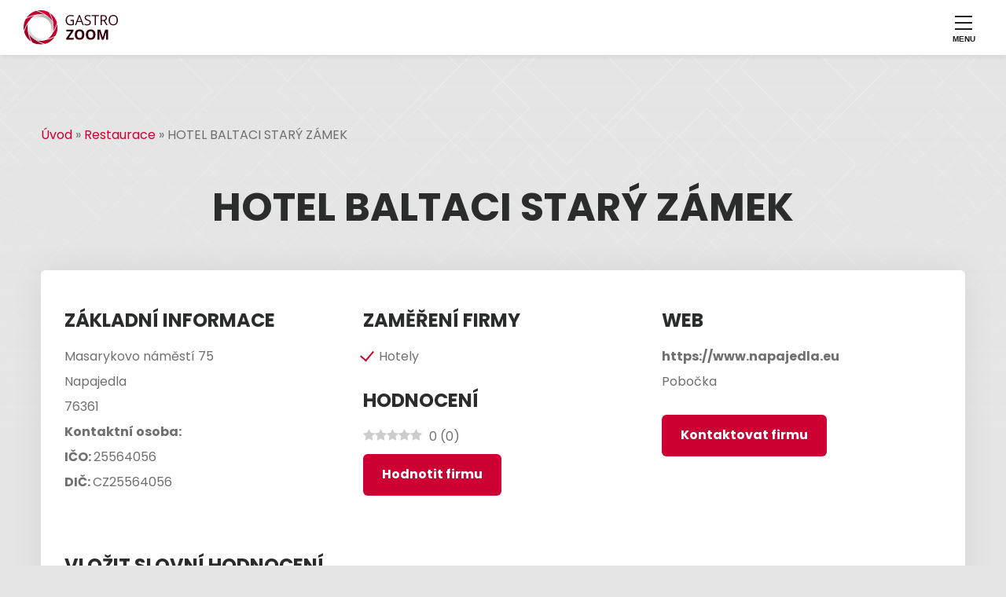

--- FILE ---
content_type: text/html; charset=UTF-8
request_url: https://www.gastrozoom.cz/restaurace/hotel-baltaci-stary-zamek-17053/
body_size: 14713
content:
<!DOCTYPE html>
<html lang="cs">
<head>
<meta charset="UTF-8">
<meta name="author" content="Ekobit spol. s r.o." />
<meta name="viewport" content="width=device-width, initial-scale=1.0">
<meta name='robots' content='index, follow, max-image-preview:large, max-snippet:-1, max-video-preview:-1' />
<link rel="preload" href="https://www.gastrozoom.cz/wp-content/plugins/rate-my-post/public/css/fonts/ratemypost.ttf" type="font/ttf" as="font" crossorigin="anonymous">
<!-- This site is optimized with the Yoast SEO plugin v26.6 - https://yoast.com/wordpress/plugins/seo/ -->
<title>HOTEL BALTACI STARÝ ZÁMEK - Zlínský kraj - GastroZoom</title>
<meta name="description" content="Gastro podnik HOTEL BALTACI STARÝ ZÁMEK z kategorie &quot;Hotely&quot; najdete na adrese - Masarykovo náměstí 75, Napajedla" />
<meta property="og:locale" content="cs_CZ" />
<meta property="og:type" content="article" />
<meta property="og:title" content="HOTEL BALTACI STARÝ ZÁMEK - Zlínský kraj - GastroZoom" />
<meta property="og:description" content="Gastro podnik HOTEL BALTACI STARÝ ZÁMEK z kategorie &quot;Hotely&quot; najdete na adrese - Masarykovo náměstí 75, Napajedla" />
<meta property="og:url" content="https://www.gastrozoom.cz/restaurace/hotel-baltaci-stary-zamek-17053/" />
<meta property="og:site_name" content="GastroZoom" />
<meta property="article:modified_time" content="2022-02-25T05:44:29+00:00" />
<meta name="twitter:card" content="summary_large_image" />
<script type="application/ld+json" class="yoast-schema-graph">{"@context":"https://schema.org","@graph":[{"@type":"WebPage","@id":"https://www.gastrozoom.cz/restaurace/hotel-baltaci-stary-zamek-17053/","url":"https://www.gastrozoom.cz/restaurace/hotel-baltaci-stary-zamek-17053/","name":"HOTEL BALTACI STARÝ ZÁMEK - Zlínský kraj - GastroZoom","isPartOf":{"@id":"https://www.gastrozoom.cz/#website"},"datePublished":"2022-02-25T05:38:53+00:00","dateModified":"2022-02-25T05:44:29+00:00","description":"Gastro podnik HOTEL BALTACI STARÝ ZÁMEK z kategorie \"Hotely\" najdete na adrese - Masarykovo náměstí 75, Napajedla","breadcrumb":{"@id":"https://www.gastrozoom.cz/restaurace/hotel-baltaci-stary-zamek-17053/#breadcrumb"},"inLanguage":"cs","potentialAction":[{"@type":"ReadAction","target":["https://www.gastrozoom.cz/restaurace/hotel-baltaci-stary-zamek-17053/"]}]},{"@type":"BreadcrumbList","@id":"https://www.gastrozoom.cz/restaurace/hotel-baltaci-stary-zamek-17053/#breadcrumb","itemListElement":[{"@type":"ListItem","position":1,"name":"Úvod","item":"https://www.gastrozoom.cz/"},{"@type":"ListItem","position":2,"name":"Restaurace","item":"https://www.gastrozoom.cz/restaurace/"},{"@type":"ListItem","position":3,"name":"HOTEL BALTACI STARÝ ZÁMEK"}]},{"@type":"WebSite","@id":"https://www.gastrozoom.cz/#website","url":"https://www.gastrozoom.cz/","name":"GastroZoom","description":"Gastrozoom","potentialAction":[{"@type":"SearchAction","target":{"@type":"EntryPoint","urlTemplate":"https://www.gastrozoom.cz/?s={search_term_string}"},"query-input":{"@type":"PropertyValueSpecification","valueRequired":true,"valueName":"search_term_string"}}],"inLanguage":"cs"}]}</script>
<!-- / Yoast SEO plugin. -->
<link rel='dns-prefetch' href='//translate.google.com' />
<link rel='dns-prefetch' href='//www.googletagmanager.com' />
<link rel='dns-prefetch' href='//hcaptcha.com' />
<style id='wp-img-auto-sizes-contain-inline-css'>
img:is([sizes=auto i],[sizes^="auto," i]){contain-intrinsic-size:3000px 1500px}
/*# sourceURL=wp-img-auto-sizes-contain-inline-css */
</style>
<style id='wp-block-library-inline-css'>
:root{--wp-block-synced-color:#7a00df;--wp-block-synced-color--rgb:122,0,223;--wp-bound-block-color:var(--wp-block-synced-color);--wp-editor-canvas-background:#ddd;--wp-admin-theme-color:#007cba;--wp-admin-theme-color--rgb:0,124,186;--wp-admin-theme-color-darker-10:#006ba1;--wp-admin-theme-color-darker-10--rgb:0,107,160.5;--wp-admin-theme-color-darker-20:#005a87;--wp-admin-theme-color-darker-20--rgb:0,90,135;--wp-admin-border-width-focus:2px}@media (min-resolution:192dpi){:root{--wp-admin-border-width-focus:1.5px}}.wp-element-button{cursor:pointer}:root .has-very-light-gray-background-color{background-color:#eee}:root .has-very-dark-gray-background-color{background-color:#313131}:root .has-very-light-gray-color{color:#eee}:root .has-very-dark-gray-color{color:#313131}:root .has-vivid-green-cyan-to-vivid-cyan-blue-gradient-background{background:linear-gradient(135deg,#00d084,#0693e3)}:root .has-purple-crush-gradient-background{background:linear-gradient(135deg,#34e2e4,#4721fb 50%,#ab1dfe)}:root .has-hazy-dawn-gradient-background{background:linear-gradient(135deg,#faaca8,#dad0ec)}:root .has-subdued-olive-gradient-background{background:linear-gradient(135deg,#fafae1,#67a671)}:root .has-atomic-cream-gradient-background{background:linear-gradient(135deg,#fdd79a,#004a59)}:root .has-nightshade-gradient-background{background:linear-gradient(135deg,#330968,#31cdcf)}:root .has-midnight-gradient-background{background:linear-gradient(135deg,#020381,#2874fc)}:root{--wp--preset--font-size--normal:16px;--wp--preset--font-size--huge:42px}.has-regular-font-size{font-size:1em}.has-larger-font-size{font-size:2.625em}.has-normal-font-size{font-size:var(--wp--preset--font-size--normal)}.has-huge-font-size{font-size:var(--wp--preset--font-size--huge)}.has-text-align-center{text-align:center}.has-text-align-left{text-align:left}.has-text-align-right{text-align:right}.has-fit-text{white-space:nowrap!important}#end-resizable-editor-section{display:none}.aligncenter{clear:both}.items-justified-left{justify-content:flex-start}.items-justified-center{justify-content:center}.items-justified-right{justify-content:flex-end}.items-justified-space-between{justify-content:space-between}.screen-reader-text{border:0;clip-path:inset(50%);height:1px;margin:-1px;overflow:hidden;padding:0;position:absolute;width:1px;word-wrap:normal!important}.screen-reader-text:focus{background-color:#ddd;clip-path:none;color:#444;display:block;font-size:1em;height:auto;left:5px;line-height:normal;padding:15px 23px 14px;text-decoration:none;top:5px;width:auto;z-index:100000}html :where(.has-border-color){border-style:solid}html :where([style*=border-top-color]){border-top-style:solid}html :where([style*=border-right-color]){border-right-style:solid}html :where([style*=border-bottom-color]){border-bottom-style:solid}html :where([style*=border-left-color]){border-left-style:solid}html :where([style*=border-width]){border-style:solid}html :where([style*=border-top-width]){border-top-style:solid}html :where([style*=border-right-width]){border-right-style:solid}html :where([style*=border-bottom-width]){border-bottom-style:solid}html :where([style*=border-left-width]){border-left-style:solid}html :where(img[class*=wp-image-]){height:auto;max-width:100%}:where(figure){margin:0 0 1em}html :where(.is-position-sticky){--wp-admin--admin-bar--position-offset:var(--wp-admin--admin-bar--height,0px)}@media screen and (max-width:600px){html :where(.is-position-sticky){--wp-admin--admin-bar--position-offset:0px}}
/*# sourceURL=wp-block-library-inline-css */
</style><style id='global-styles-inline-css'>
:root{--wp--preset--aspect-ratio--square: 1;--wp--preset--aspect-ratio--4-3: 4/3;--wp--preset--aspect-ratio--3-4: 3/4;--wp--preset--aspect-ratio--3-2: 3/2;--wp--preset--aspect-ratio--2-3: 2/3;--wp--preset--aspect-ratio--16-9: 16/9;--wp--preset--aspect-ratio--9-16: 9/16;--wp--preset--color--black: #111111;--wp--preset--color--cyan-bluish-gray: #abb8c3;--wp--preset--color--white: #ffffff;--wp--preset--color--pale-pink: #f78da7;--wp--preset--color--vivid-red: #cf2e2e;--wp--preset--color--luminous-vivid-orange: #ff6900;--wp--preset--color--luminous-vivid-amber: #fcb900;--wp--preset--color--light-green-cyan: #7bdcb5;--wp--preset--color--vivid-green-cyan: #00d084;--wp--preset--color--pale-cyan-blue: #8ed1fc;--wp--preset--color--vivid-cyan-blue: #0693e3;--wp--preset--color--vivid-purple: #9b51e0;--wp--preset--color--dark-blue: #1D3567;--wp--preset--color--green: #79b928;--wp--preset--color--orange: #E36137;--wp--preset--gradient--vivid-cyan-blue-to-vivid-purple: linear-gradient(135deg,rgb(6,147,227) 0%,rgb(155,81,224) 100%);--wp--preset--gradient--light-green-cyan-to-vivid-green-cyan: linear-gradient(135deg,rgb(122,220,180) 0%,rgb(0,208,130) 100%);--wp--preset--gradient--luminous-vivid-amber-to-luminous-vivid-orange: linear-gradient(135deg,rgb(252,185,0) 0%,rgb(255,105,0) 100%);--wp--preset--gradient--luminous-vivid-orange-to-vivid-red: linear-gradient(135deg,rgb(255,105,0) 0%,rgb(207,46,46) 100%);--wp--preset--gradient--very-light-gray-to-cyan-bluish-gray: linear-gradient(135deg,rgb(238,238,238) 0%,rgb(169,184,195) 100%);--wp--preset--gradient--cool-to-warm-spectrum: linear-gradient(135deg,rgb(74,234,220) 0%,rgb(151,120,209) 20%,rgb(207,42,186) 40%,rgb(238,44,130) 60%,rgb(251,105,98) 80%,rgb(254,248,76) 100%);--wp--preset--gradient--blush-light-purple: linear-gradient(135deg,rgb(255,206,236) 0%,rgb(152,150,240) 100%);--wp--preset--gradient--blush-bordeaux: linear-gradient(135deg,rgb(254,205,165) 0%,rgb(254,45,45) 50%,rgb(107,0,62) 100%);--wp--preset--gradient--luminous-dusk: linear-gradient(135deg,rgb(255,203,112) 0%,rgb(199,81,192) 50%,rgb(65,88,208) 100%);--wp--preset--gradient--pale-ocean: linear-gradient(135deg,rgb(255,245,203) 0%,rgb(182,227,212) 50%,rgb(51,167,181) 100%);--wp--preset--gradient--electric-grass: linear-gradient(135deg,rgb(202,248,128) 0%,rgb(113,206,126) 100%);--wp--preset--gradient--midnight: linear-gradient(135deg,rgb(2,3,129) 0%,rgb(40,116,252) 100%);--wp--preset--font-size--small: 13px;--wp--preset--font-size--medium: 20px;--wp--preset--font-size--large: 36px;--wp--preset--font-size--x-large: 42px;--wp--preset--spacing--20: 0.44rem;--wp--preset--spacing--30: 0.67rem;--wp--preset--spacing--40: 1rem;--wp--preset--spacing--50: 1.5rem;--wp--preset--spacing--60: 2.25rem;--wp--preset--spacing--70: 3.38rem;--wp--preset--spacing--80: 5.06rem;--wp--preset--shadow--natural: 6px 6px 9px rgba(0, 0, 0, 0.2);--wp--preset--shadow--deep: 12px 12px 50px rgba(0, 0, 0, 0.4);--wp--preset--shadow--sharp: 6px 6px 0px rgba(0, 0, 0, 0.2);--wp--preset--shadow--outlined: 6px 6px 0px -3px rgb(255, 255, 255), 6px 6px rgb(0, 0, 0);--wp--preset--shadow--crisp: 6px 6px 0px rgb(0, 0, 0);}:where(body) { margin: 0; }.wp-site-blocks > .alignleft { float: left; margin-right: 2em; }.wp-site-blocks > .alignright { float: right; margin-left: 2em; }.wp-site-blocks > .aligncenter { justify-content: center; margin-left: auto; margin-right: auto; }:where(.is-layout-flex){gap: 0.5em;}:where(.is-layout-grid){gap: 0.5em;}.is-layout-flow > .alignleft{float: left;margin-inline-start: 0;margin-inline-end: 2em;}.is-layout-flow > .alignright{float: right;margin-inline-start: 2em;margin-inline-end: 0;}.is-layout-flow > .aligncenter{margin-left: auto !important;margin-right: auto !important;}.is-layout-constrained > .alignleft{float: left;margin-inline-start: 0;margin-inline-end: 2em;}.is-layout-constrained > .alignright{float: right;margin-inline-start: 2em;margin-inline-end: 0;}.is-layout-constrained > .aligncenter{margin-left: auto !important;margin-right: auto !important;}.is-layout-constrained > :where(:not(.alignleft):not(.alignright):not(.alignfull)){margin-left: auto !important;margin-right: auto !important;}body .is-layout-flex{display: flex;}.is-layout-flex{flex-wrap: wrap;align-items: center;}.is-layout-flex > :is(*, div){margin: 0;}body .is-layout-grid{display: grid;}.is-layout-grid > :is(*, div){margin: 0;}body{padding-top: 0px;padding-right: 0px;padding-bottom: 0px;padding-left: 0px;}a:where(:not(.wp-element-button)){text-decoration: underline;}:root :where(.wp-element-button, .wp-block-button__link){background-color: #32373c;border-width: 0;color: #fff;font-family: inherit;font-size: inherit;font-style: inherit;font-weight: inherit;letter-spacing: inherit;line-height: inherit;padding-top: calc(0.667em + 2px);padding-right: calc(1.333em + 2px);padding-bottom: calc(0.667em + 2px);padding-left: calc(1.333em + 2px);text-decoration: none;text-transform: inherit;}.has-black-color{color: var(--wp--preset--color--black) !important;}.has-cyan-bluish-gray-color{color: var(--wp--preset--color--cyan-bluish-gray) !important;}.has-white-color{color: var(--wp--preset--color--white) !important;}.has-pale-pink-color{color: var(--wp--preset--color--pale-pink) !important;}.has-vivid-red-color{color: var(--wp--preset--color--vivid-red) !important;}.has-luminous-vivid-orange-color{color: var(--wp--preset--color--luminous-vivid-orange) !important;}.has-luminous-vivid-amber-color{color: var(--wp--preset--color--luminous-vivid-amber) !important;}.has-light-green-cyan-color{color: var(--wp--preset--color--light-green-cyan) !important;}.has-vivid-green-cyan-color{color: var(--wp--preset--color--vivid-green-cyan) !important;}.has-pale-cyan-blue-color{color: var(--wp--preset--color--pale-cyan-blue) !important;}.has-vivid-cyan-blue-color{color: var(--wp--preset--color--vivid-cyan-blue) !important;}.has-vivid-purple-color{color: var(--wp--preset--color--vivid-purple) !important;}.has-dark-blue-color{color: var(--wp--preset--color--dark-blue) !important;}.has-green-color{color: var(--wp--preset--color--green) !important;}.has-orange-color{color: var(--wp--preset--color--orange) !important;}.has-black-background-color{background-color: var(--wp--preset--color--black) !important;}.has-cyan-bluish-gray-background-color{background-color: var(--wp--preset--color--cyan-bluish-gray) !important;}.has-white-background-color{background-color: var(--wp--preset--color--white) !important;}.has-pale-pink-background-color{background-color: var(--wp--preset--color--pale-pink) !important;}.has-vivid-red-background-color{background-color: var(--wp--preset--color--vivid-red) !important;}.has-luminous-vivid-orange-background-color{background-color: var(--wp--preset--color--luminous-vivid-orange) !important;}.has-luminous-vivid-amber-background-color{background-color: var(--wp--preset--color--luminous-vivid-amber) !important;}.has-light-green-cyan-background-color{background-color: var(--wp--preset--color--light-green-cyan) !important;}.has-vivid-green-cyan-background-color{background-color: var(--wp--preset--color--vivid-green-cyan) !important;}.has-pale-cyan-blue-background-color{background-color: var(--wp--preset--color--pale-cyan-blue) !important;}.has-vivid-cyan-blue-background-color{background-color: var(--wp--preset--color--vivid-cyan-blue) !important;}.has-vivid-purple-background-color{background-color: var(--wp--preset--color--vivid-purple) !important;}.has-dark-blue-background-color{background-color: var(--wp--preset--color--dark-blue) !important;}.has-green-background-color{background-color: var(--wp--preset--color--green) !important;}.has-orange-background-color{background-color: var(--wp--preset--color--orange) !important;}.has-black-border-color{border-color: var(--wp--preset--color--black) !important;}.has-cyan-bluish-gray-border-color{border-color: var(--wp--preset--color--cyan-bluish-gray) !important;}.has-white-border-color{border-color: var(--wp--preset--color--white) !important;}.has-pale-pink-border-color{border-color: var(--wp--preset--color--pale-pink) !important;}.has-vivid-red-border-color{border-color: var(--wp--preset--color--vivid-red) !important;}.has-luminous-vivid-orange-border-color{border-color: var(--wp--preset--color--luminous-vivid-orange) !important;}.has-luminous-vivid-amber-border-color{border-color: var(--wp--preset--color--luminous-vivid-amber) !important;}.has-light-green-cyan-border-color{border-color: var(--wp--preset--color--light-green-cyan) !important;}.has-vivid-green-cyan-border-color{border-color: var(--wp--preset--color--vivid-green-cyan) !important;}.has-pale-cyan-blue-border-color{border-color: var(--wp--preset--color--pale-cyan-blue) !important;}.has-vivid-cyan-blue-border-color{border-color: var(--wp--preset--color--vivid-cyan-blue) !important;}.has-vivid-purple-border-color{border-color: var(--wp--preset--color--vivid-purple) !important;}.has-dark-blue-border-color{border-color: var(--wp--preset--color--dark-blue) !important;}.has-green-border-color{border-color: var(--wp--preset--color--green) !important;}.has-orange-border-color{border-color: var(--wp--preset--color--orange) !important;}.has-vivid-cyan-blue-to-vivid-purple-gradient-background{background: var(--wp--preset--gradient--vivid-cyan-blue-to-vivid-purple) !important;}.has-light-green-cyan-to-vivid-green-cyan-gradient-background{background: var(--wp--preset--gradient--light-green-cyan-to-vivid-green-cyan) !important;}.has-luminous-vivid-amber-to-luminous-vivid-orange-gradient-background{background: var(--wp--preset--gradient--luminous-vivid-amber-to-luminous-vivid-orange) !important;}.has-luminous-vivid-orange-to-vivid-red-gradient-background{background: var(--wp--preset--gradient--luminous-vivid-orange-to-vivid-red) !important;}.has-very-light-gray-to-cyan-bluish-gray-gradient-background{background: var(--wp--preset--gradient--very-light-gray-to-cyan-bluish-gray) !important;}.has-cool-to-warm-spectrum-gradient-background{background: var(--wp--preset--gradient--cool-to-warm-spectrum) !important;}.has-blush-light-purple-gradient-background{background: var(--wp--preset--gradient--blush-light-purple) !important;}.has-blush-bordeaux-gradient-background{background: var(--wp--preset--gradient--blush-bordeaux) !important;}.has-luminous-dusk-gradient-background{background: var(--wp--preset--gradient--luminous-dusk) !important;}.has-pale-ocean-gradient-background{background: var(--wp--preset--gradient--pale-ocean) !important;}.has-electric-grass-gradient-background{background: var(--wp--preset--gradient--electric-grass) !important;}.has-midnight-gradient-background{background: var(--wp--preset--gradient--midnight) !important;}.has-small-font-size{font-size: var(--wp--preset--font-size--small) !important;}.has-medium-font-size{font-size: var(--wp--preset--font-size--medium) !important;}.has-large-font-size{font-size: var(--wp--preset--font-size--large) !important;}.has-x-large-font-size{font-size: var(--wp--preset--font-size--x-large) !important;}
/*# sourceURL=global-styles-inline-css */
</style>
<!-- <link rel='stylesheet' href='https://www.gastrozoom.cz/wp-content/plugins/rate-my-post/public/css/rate-my-post.min.css?ver=4.4.4' media='all' /> -->
<!-- <link rel='stylesheet' href='https://www.gastrozoom.cz/wp-content/plugins/google-language-translator/css/style.css?ver=6.0.20' media='' /> -->
<!-- <link rel='stylesheet' href='https://www.gastrozoom.cz/wp-content/themes/ekobit/assets/css/libs/bootstrap-grid.min.css?ver=6.9' media='all' /> -->
<!-- <link rel='stylesheet' href='https://www.gastrozoom.cz/wp-content/themes/ekobit/assets/css/libs/normalize.min.css?ver=6.9' media='all' /> -->
<!-- <link rel='stylesheet' href='https://www.gastrozoom.cz/wp-content/themes/ekobit/assets/css/style.css?ver=6.9' media='all' /> -->
<!-- <link rel='stylesheet' href='https://www.gastrozoom.cz/wp-content/themes/ekobit/assets/css/libs/slick.css?ver=6.9' media='all' /> -->
<!-- <link rel='stylesheet' href='https://www.gastrozoom.cz/wp-content/themes/ekobit/assets/css/libs/lc_lightbox.min.css?ver=6.9' media='all' /> -->
<link rel="stylesheet" type="text/css" href="//www.gastrozoom.cz/wp-content/cache/wpfc-minified/1o2we7o1/hdcqj.css" media="all"/>
<script src='//www.gastrozoom.cz/wp-content/cache/wpfc-minified/1168xejs/hdcet.js' type="text/javascript"></script>
<!-- <script async src="https://www.gastrozoom.cz/wp-content/plugins/burst-statistics/assets/js/timeme/timeme.min.js?ver=1764926977"></script> -->
<!-- <script src="https://www.gastrozoom.cz/wp-includes/js/jquery/jquery.min.js?ver=3.7.1"></script> -->
<!-- <script src="https://www.gastrozoom.cz/wp-includes/js/jquery/jquery-migrate.min.js?ver=3.4.1"></script> -->
<!-- Google tag (gtag.js) snippet added by Site Kit -->
<!-- Google Analytics snippet added by Site Kit -->
<script src="https://www.googletagmanager.com/gtag/js?id=GT-5NR7HFJ" async></script>
<script>
window.dataLayer = window.dataLayer || [];function gtag(){dataLayer.push(arguments);}
gtag("set","linker",{"domains":["www.gastrozoom.cz"]});
gtag("js", new Date());
gtag("set", "developer_id.dZTNiMT", true);
gtag("config", "GT-5NR7HFJ");
//# sourceURL=google_gtagjs-js-after
</script>
<link rel="https://api.w.org/" href="https://www.gastrozoom.cz/wp-json/" /><link rel="alternate" title="JSON" type="application/json" href="https://www.gastrozoom.cz/wp-json/wp/v2/katalog-restaurace/17255" /><link rel='shortlink' href='https://www.gastrozoom.cz/?p=17255' />
<style>p.hello{font-size:12px;color:darkgray;}#google_language_translator,#flags{text-align:left;}#google_language_translator{clear:both;}#flags{width:165px;}#flags a{display:inline-block;margin-right:2px;}#google_language_translator{width:auto!important;}div.skiptranslate.goog-te-gadget{display:inline!important;}.goog-tooltip{display: none!important;}.goog-tooltip:hover{display: none!important;}.goog-text-highlight{background-color:transparent!important;border:none!important;box-shadow:none!important;}#google_language_translator select.goog-te-combo{color:#32373c;}#google_language_translator{color:transparent;}body{top:0px!important;}#goog-gt-{display:none!important;}font font{background-color:transparent!important;box-shadow:none!important;position:initial!important;}#glt-translate-trigger{left:20px;right:auto;}#glt-translate-trigger > span{color:#ffffff;}#glt-translate-trigger{background:#f89406;}.goog-te-gadget .goog-te-combo{width:100%;}</style><meta name="generator" content="Site Kit by Google 1.168.0" /><style>
.h-captcha{position:relative;display:block;margin-bottom:2rem;padding:0;clear:both}.h-captcha[data-size="normal"]{width:302px;height:76px}.h-captcha[data-size="compact"]{width:158px;height:138px}.h-captcha[data-size="invisible"]{display:none}.h-captcha iframe{z-index:1}.h-captcha::before{content:"";display:block;position:absolute;top:0;left:0;background:url(https://www.gastrozoom.cz/wp-content/plugins/hcaptcha-for-forms-and-more/assets/images/hcaptcha-div-logo.svg) no-repeat;border:1px solid #fff0;border-radius:4px;box-sizing:border-box}.h-captcha::after{content:"The hCaptcha loading is delayed until user interaction.";font-family:-apple-system,system-ui,BlinkMacSystemFont,"Segoe UI",Roboto,Oxygen,Ubuntu,"Helvetica Neue",Arial,sans-serif;font-size:10px;font-weight:500;position:absolute;top:0;bottom:0;left:0;right:0;box-sizing:border-box;color:#bf1722;opacity:0}.h-captcha:not(:has(iframe))::after{animation:hcap-msg-fade-in .3s ease forwards;animation-delay:2s}.h-captcha:has(iframe)::after{animation:none;opacity:0}@keyframes hcap-msg-fade-in{to{opacity:1}}.h-captcha[data-size="normal"]::before{width:302px;height:76px;background-position:93.8% 28%}.h-captcha[data-size="normal"]::after{width:302px;height:76px;display:flex;flex-wrap:wrap;align-content:center;line-height:normal;padding:0 75px 0 10px}.h-captcha[data-size="compact"]::before{width:158px;height:138px;background-position:49.9% 78.8%}.h-captcha[data-size="compact"]::after{width:158px;height:138px;text-align:center;line-height:normal;padding:24px 10px 10px 10px}.h-captcha[data-theme="light"]::before,body.is-light-theme .h-captcha[data-theme="auto"]::before,.h-captcha[data-theme="auto"]::before{background-color:#fafafa;border:1px solid #e0e0e0}.h-captcha[data-theme="dark"]::before,body.is-dark-theme .h-captcha[data-theme="auto"]::before,html.wp-dark-mode-active .h-captcha[data-theme="auto"]::before,html.drdt-dark-mode .h-captcha[data-theme="auto"]::before{background-image:url(https://www.gastrozoom.cz/wp-content/plugins/hcaptcha-for-forms-and-more/assets/images/hcaptcha-div-logo-white.svg);background-repeat:no-repeat;background-color:#333;border:1px solid #f5f5f5}@media (prefers-color-scheme:dark){.h-captcha[data-theme="auto"]::before{background-image:url(https://www.gastrozoom.cz/wp-content/plugins/hcaptcha-for-forms-and-more/assets/images/hcaptcha-div-logo-white.svg);background-repeat:no-repeat;background-color:#333;border:1px solid #f5f5f5}}.h-captcha[data-theme="custom"]::before{background-color:initial}.h-captcha[data-size="invisible"]::before,.h-captcha[data-size="invisible"]::after{display:none}.h-captcha iframe{position:relative}div[style*="z-index: 2147483647"] div[style*="border-width: 11px"][style*="position: absolute"][style*="pointer-events: none"]{border-style:none}
</style>
<style>
span[data-name="hcap-cf7"] .h-captcha{margin-bottom:0}span[data-name="hcap-cf7"]~input[type="submit"],span[data-name="hcap-cf7"]~button[type="submit"]{margin-top:2rem}
</style>
<link rel="preconnect" href="https://fonts.googleapis.com">
<link rel="preconnect" href="https://fonts.gstatic.com" crossorigin>
<link href="https://fonts.googleapis.com/css2?family=Poppins:wght@100;400;700&family=Zen+Kaku+Gothic+New:wght@300&display=swap" rel="stylesheet">
<!-- favicon -->
<link rel="apple-touch-icon" sizes="180x180" href="https://www.gastrozoom.cz/wp-content/themes/ekobit/assets/img/favicons/apple-touch-icon.png">
<link rel="icon" type="image/png" sizes="32x32" href="https://www.gastrozoom.cz/wp-content/themes/ekobit/assets/img/favicons/favicon-32x32.png">
<link rel="icon" type="image/png" sizes="16x16" href="https://www.gastrozoom.cz/wp-content/themes/ekobit/assets/img/favicons/favicon-16x16.png">
<link rel="manifest" href="https://www.gastrozoom.cz/wp-content/themes/ekobit/assets/img/favicons/site.webmanifest">
<link rel="mask-icon" href="https://www.gastrozoom.cz/wp-content/themes/ekobit/assets/img/favicons/safari-pinned-tab.svg" color="">
<link rel="canonical" href="https://www.gastrozoom.cz/restaurace/hotel-baltaci-stary-zamek-17053/" />
</head>
<body class=""  data-burst_id="17255" data-burst_type="katalog-restaurace">
<header>
<nav class="nav--header">
<div class="nav--header__left">
<a href="/">
<img src="https://www.gastrozoom.cz/wp-content/themes/ekobit/assets/img/logo.svg" width="120" alt="logo">
</a>
</div>
<div class="nav--header__right">
<div class="nav--header__main">
<ul class="navigation-main"><li class="nav-item"><a href="https://www.gastrozoom.cz/">Úvod</a></li>
<li class="nav-item"><a href="https://www.gastrozoom.cz/gastro-firmy/">Gastro firmy</a></li>
<li class="nav-item"><a href="https://www.gastrozoom.cz/gastro-provozy/">Gastro provozy</a></li>
<li class="nav-item"><a href="https://www.gastrozoom.cz/prace-v-gastru/">Práce v gastru</a></li>
<li class="nav-item"><a href="https://www.gastrozoom.cz/magazin/">Magazín</a></li>
<li class="nav-item"><a href="https://www.gastrozoom.cz/gastro-bazar/">Gastro bazar</a></li>
<li class="nav-item"><a href="https://www.gastrozoom.cz/kontakt/">Kontakt</a></li>
</ul>            </div>
<div class="nav--header__right__inside">
<div class="nav--header__social_sites">
<nav class="nav-contact">
<div class="header_tel">
<img src="https://www.gastrozoom.cz/wp-content/themes/ekobit/assets/img/icon-tel.svg" width="18" height="20" alt="Telefon">
<a href="tel:+420777222229">+420 777 222 229</a>
</div>
<div class="header_email">
<img src="https://www.gastrozoom.cz/wp-content/themes/ekobit/assets/img/icon-email.svg" width="18" height="14" alt="Email">
<a href="mailto:info@gastrozoom.cz"> info@gastrozoom.cz</a>
</div>
</nav>
</div>
<a class="btn btn--sm btn--red btn--register" href="/registrace-firmy">Registrovat</a>
</div>
</div>
<a href="#" class="nav-burger js-menu-toggle">
<span class="nav-burger__line"></span>
<span class="nav-burger__line"></span>
<span class="nav-burger__line"></span>
<span class="u-hide">Navigace</span>
</a>
</nav>
</header>
<main class="page page-single-firma breadcrumb_nav" >
<section class="container-fluid" id="page-single_firma__header">
<article class="container">
<div class="row">
<div class="Breadcrumbs "><span><span><a href="https://www.gastrozoom.cz/">Úvod</a></span> » <span><a href="https://www.gastrozoom.cz/restaurace/">Restaurace</a></span> » <span class="breadcrumb_last" aria-current="page">HOTEL BALTACI STARÝ ZÁMEK</span></span></div>                </div>
<div class="row">
<div class="col-12 text-center">
<h1 class="text-center">HOTEL BALTACI STARÝ ZÁMEK</h1>
</div>
<div class="col-12">
<div class="box-firma">
<div class="row">
<div class="col-md-4">
<h2>Základní informace</h2>
<ul>
<li class="fw-700"> </li>
<li>Masarykovo náměstí 75 </li>
<li>Napajedla </li>
<li>76361 </li>
<li><span class="fw-700">Kontaktní osoba: </span> </li>
<li><span class="fw-700">IČO: </span>25564056 </li>
<li><span class="fw-700">DIČ: </span>CZ25564056 </li>
</div>
<div class="col-md-4">
<h2>Zaměření firmy</h2>
<ul class="list-check list-check-red">
<li>Hotely</li>
</ul>
<h2>Hodnocení</h2>
<!-- FeedbackWP Plugin - Results Widget --><div  class="rmp-results-widget js-rmp-results-widget js-rmp-results-widget--17255 rmp-results-widget--not-rated"  data-post-id="17255">  <div class="rmp-results-widget__visual-rating">    <i class="js-rmp-results-icon rmp-icon rmp-icon--ratings rmp-icon--star "></i><i class="js-rmp-results-icon rmp-icon rmp-icon--ratings rmp-icon--star "></i><i class="js-rmp-results-icon rmp-icon rmp-icon--ratings rmp-icon--star "></i><i class="js-rmp-results-icon rmp-icon rmp-icon--ratings rmp-icon--star "></i><i class="js-rmp-results-icon rmp-icon rmp-icon--ratings rmp-icon--star "></i>  </div>  <div class="rmp-results-widget__avg-rating">    <span class="js-rmp-avg-rating">      0    </span>  </div>  <div class="rmp-results-widget__vote-count">    (<span class="js-rmp-vote-count">0</span>)  </div></div>                                    <a class="btn btn--sm btn--red mt-10" data-modal href="#modalHodnotit">Hodnotit firmu</a>    
</div>  
<div class="col-md-4">
<h2> Web</h2>
<ul>
<li> </li>
<li><a href="https://www.napajedla.eu" target="_blank">https://www.napajedla.eu</a></li>
<li><p>Pobočka</p>
</li>
</ul>
<a class="btn btn--sm btn--red" data-modal href="#ex1">Kontaktovat firmu</a>
</div>  
</div>
<div class="col-md-12">
<div class="row mt-30">
<div class="col-md-7">
<div id="comments" class="comments-area">
</div><!-- #comments -->
</div>
<div class="col-md-12">
<style>
.hpwc {
opacity: 0;
position: absolute;
top: 0;
left: 0;
height: 0;
width: 0;
z-index: -1;
}
</style>
<div id="respond" class="comment-respond">
<h3 id="reply-title" class="comment-reply-title">Vložit slovní hodnocení <small><a rel="nofollow" id="cancel-comment-reply-link" href="/restaurace/hotel-baltaci-stary-zamek-17053/#respond" style="display:none;">Zrušit odpověď na komentář</a></small></h3><form action="https://www.gastrozoom.cz/wp-comments-post.php" method="post" id="commentform" class="comment-form"><p class="comment-notes"><span id="email-notes">Vaše e-mailová adresa nebude zveřejněna.</span> <span class="required-field-message">Vyžadované informace jsou označeny <span class="required">*</span></span></p><p class="comment-form-author"><label for="author">Jméno <span class="required">*</span></label> <input id="author" name="author" type="text" value="" size="30" maxlength="245" autocomplete="name" required="required" /></p>
<p class="comment-form-email"><label for="email">E-mail <span class="required">*</span></label> <input id="email" name="email" type="text" value="" size="30" maxlength="100" aria-describedby="email-notes" autocomplete="email" required="required" /></p>
<p class="comment-form-cookies-consent"><input id="wp-comment-cookies-consent" name="wp-comment-cookies-consent" type="checkbox" value="yes" /> <label for="wp-comment-cookies-consent">Uložit do prohlížeče jméno, e-mail a webovou stránku pro budoucí komentáře.</label></p>
<p class="comment-form-comment"><label for="comment">Komentář <span class="required">*</span></label> <textarea id="comment" name="comment" cols="45" rows="8" maxlength="65525" required="required"></textarea></p>		<input
type="hidden"
class="hcaptcha-widget-id"
name="hcaptcha-widget-id"
value="eyJzb3VyY2UiOlsiV29yZFByZXNzIl0sImZvcm1faWQiOjE3MjU1fQ==-a2db1744a03ddda99ea194dc072f691e">
<input
type="hidden"
class="hcaptcha-signature"
name="hcaptcha-signature-SENhcHRjaGFcV1BcQ29tbWVudA=="
value="eyJzb3VyY2UiOlsiV29yZFByZXNzIl0sImZvcm1faWQiOjE3MjU1LCJoY2FwdGNoYV9zaG93biI6dHJ1ZX0=-ac2329cd6e6493c5af46efcf2a7f73df">
<h-captcha
class="h-captcha"
data-sitekey="cb5edb08-843c-4a6e-a9e8-c03ebec6bd6c"
data-theme="light"
data-size="normal"
data-auto="false"
data-ajax="false"
data-force="false">
</h-captcha>
<input type="hidden" id="hcaptcha_comment_nonce" name="hcaptcha_comment_nonce" value="ccae9bd194" /><input type="hidden" name="_wp_http_referer" value="/restaurace/hotel-baltaci-stary-zamek-17053/" /><p class="form-submit"><input name="submit" type="submit" id="submit" class="submit" value="Odeslat" /> <input type='hidden' name='comment_post_ID' value='17255' id='comment_post_ID' />
<input type='hidden' name='comment_parent' id='comment_parent' value='0' />
</p>    <label class="hpwc" for="phone"></label>
<input class="hpwc" autocomplete="off"
type="text"
id="phone" name="phone"
placeholder="Enter your phone">
<label class="hpwc" for="confirm-email"></label>
<input class="hpwc" autocomplete="off"
type="email"
id="confirm-email" name="confirm-email"
placeholder="Confirm your email">
</form>	</div><!-- #respond -->
</div>
</div>
</div>
</div>
</div>
<div class="col-md-12 text-center form">
<h2>Napište nám</h2>
</div>
<div class="col-md-12 ">
<div class="wpcf7 no-js" id="wpcf7-f5-o1" lang="cs-CZ" dir="ltr" data-wpcf7-id="5">
<div class="screen-reader-response"><p role="status" aria-live="polite" aria-atomic="true"></p> <ul></ul></div>
<form action="/restaurace/hotel-baltaci-stary-zamek-17053/#wpcf7-f5-o1" method="post" class="wpcf7-form init" aria-label="Kontaktní formulář" novalidate="novalidate" data-status="init">
<fieldset class="hidden-fields-container"><input type="hidden" name="_wpcf7" value="5" /><input type="hidden" name="_wpcf7_version" value="6.1.4" /><input type="hidden" name="_wpcf7_locale" value="cs_CZ" /><input type="hidden" name="_wpcf7_unit_tag" value="wpcf7-f5-o1" /><input type="hidden" name="_wpcf7_container_post" value="0" /><input type="hidden" name="_wpcf7_posted_data_hash" value="" />
</fieldset>
<div class="row">
<div class="form-group col-md-6 col-lg-6">
<label class="req" for="firstName">Křestní jméno:</label>
<span class="wpcf7-form-control-wrap" data-name="firstName"><input size="40" maxlength="400" class="wpcf7-form-control wpcf7-text wpcf7-validates-as-required form-control" id="firstName" aria-required="true" aria-invalid="false" value="" type="text" name="firstName" /></span>  
</div>
<div class="form-group col-md-6 col-lg-6">
<label class="req" for="secondName">Příjmení:</label>
<span class="wpcf7-form-control-wrap" data-name="secondName"><input size="40" maxlength="400" class="wpcf7-form-control wpcf7-text wpcf7-validates-as-required form-control" id="secondName" aria-required="true" aria-invalid="false" value="" type="text" name="secondName" /></span>  
</div>
<div class="form-group col-md-6 col-lg-6">
<label class="req" for="contactEmail">Email:</label>
<span class="wpcf7-form-control-wrap" data-name="contactEmail"><input size="40" maxlength="400" class="wpcf7-form-control wpcf7-email wpcf7-validates-as-required wpcf7-text wpcf7-validates-as-email form-control" id="contactEmail" aria-required="true" aria-invalid="false" placeholder="" value="" type="email" name="contactEmail" /></span>
</div>
<div class="form-group col-md-6 col-lg-6">
<label class="req" for="contactPhone">Telefon:</label>
<span class="wpcf7-form-control-wrap" data-name="contactPhone"><input size="40" maxlength="400" class="wpcf7-form-control wpcf7-tel wpcf7-validates-as-required wpcf7-text wpcf7-validates-as-tel form-control" id="contactPhone" aria-required="true" aria-invalid="false" placeholder="" value="" type="tel" name="contactPhone" /></span>
</div>
<div class="form-group col-md-12 mb-10">
<label class="req" for="contactMessage">Zpráva:</label>
<span class="wpcf7-form-control-wrap" data-name="contactMessage"><textarea cols="40" rows="6" maxlength="2000" class="wpcf7-form-control wpcf7-textarea wpcf7-validates-as-required form-control" id="contactMessage" aria-required="true" aria-invalid="false" name="contactMessage"></textarea></span>
</div>
</div><!--form-row-->  
<div class="row">
<div class="col-md-12">
<div class="cf7-footer-info">
<span class="color-red">*</span> Všechny položky označené hvězdičkou je nutné vyplňit pro správné odeslání formuláře. Odesláním kontaktního formuláře souhlasím  se <a href="/ochrana-osobnich-udaju">zpracováním osobních údajů (GDPR)</a>.
</div>
</div>
<div class="col-md-12 text-center">
<span class="wpcf7-form-control-wrap" data-name="hcap-cf7">		<input
type="hidden"
class="hcaptcha-widget-id"
name="hcaptcha-widget-id"
value="eyJzb3VyY2UiOlsiY29udGFjdC1mb3JtLTdcL3dwLWNvbnRhY3QtZm9ybS03LnBocCJdLCJmb3JtX2lkIjo1fQ==-d04034d32c7c4544e8142e057998daca">
<span id="hcap_cf7-695bb1394d2e08.27273793" class="wpcf7-form-control h-captcha "
data-sitekey="cb5edb08-843c-4a6e-a9e8-c03ebec6bd6c"
data-theme="light"
data-size="normal"
data-auto="false"
data-ajax="false"
data-force="false">
</span>
<input type="hidden" id="_wpnonce" name="_wpnonce" value="c20ed2acae" /><input type="hidden" name="_wp_http_referer" value="/restaurace/hotel-baltaci-stary-zamek-17053/" /></span><button type="submit" class="btn btn--sm btn--red">Odeslat formulář</button>
</div>
</div><!--row--><div class="wpcf7-response-output" aria-hidden="true"></div>
</form>
</div>
</div>
</article>
</section><!--end container-fluid-->
<div id="ex1" class="modal modal-form">
<div class="col-md-12">
<h2>Kontaktovat firmu</h2>
</div>
<div class="col-md-12 ">
<div class="wpcf7 no-js" id="wpcf7-f21142-o2" lang="cs-CZ" dir="ltr" data-wpcf7-id="21142">
<div class="screen-reader-response"><p role="status" aria-live="polite" aria-atomic="true"></p> <ul></ul></div>
<form action="/restaurace/hotel-baltaci-stary-zamek-17053/#wpcf7-f21142-o2" method="post" class="wpcf7-form init" aria-label="Kontaktní formulář" novalidate="novalidate" data-status="init">
<fieldset class="hidden-fields-container"><input type="hidden" name="_wpcf7" value="21142" /><input type="hidden" name="_wpcf7_version" value="6.1.4" /><input type="hidden" name="_wpcf7_locale" value="cs_CZ" /><input type="hidden" name="_wpcf7_unit_tag" value="wpcf7-f21142-o2" /><input type="hidden" name="_wpcf7_container_post" value="0" /><input type="hidden" name="_wpcf7_posted_data_hash" value="" />
</fieldset>
<div class="row">
<div class="form-group col-md-6">
<label class="req" for="firstName1">Křestní jméno:</label>
<span class="wpcf7-form-control-wrap" data-name="firstName1"><input size="40" maxlength="400" class="wpcf7-form-control wpcf7-text wpcf7-validates-as-required form-control" id="firstName1" aria-required="true" aria-invalid="false" value="" type="text" name="firstName1" /></span>  
</div>
<div class="form-group col-md-6">
<label class="req" for="secondName1">Příjmení:</label>
<span class="wpcf7-form-control-wrap" data-name="secondName1"><input size="40" maxlength="400" class="wpcf7-form-control wpcf7-text wpcf7-validates-as-required form-control" id="secondName1" aria-required="true" aria-invalid="false" value="" type="text" name="secondName1" /></span>  
</div>
<div class="form-group col-md-6">
<label class="req" for="contactEmail1">Email:</label>
<span class="wpcf7-form-control-wrap" data-name="contactEmail1"><input size="40" maxlength="400" class="wpcf7-form-control wpcf7-email wpcf7-validates-as-required wpcf7-text wpcf7-validates-as-email form-control" id="contactEmail1" aria-required="true" aria-invalid="false" placeholder="" value="" type="email" name="contactEmail1" /></span>
</div>
<div class="form-group col-md-6">
<label class="req" for="contactPhone1">Telefon:</label>
<span class="wpcf7-form-control-wrap" data-name="contactPhone1"><input size="40" maxlength="400" class="wpcf7-form-control wpcf7-tel wpcf7-validates-as-required wpcf7-text wpcf7-validates-as-tel form-control" id="contactPhone1" aria-required="true" aria-invalid="false" placeholder="" value="" type="tel" name="contactPhone1" /></span>
</div>
<div class="form-group col-md-12 mb-10">
<label class="req" for="contactMessage1">Zpráva:</label>
<span class="wpcf7-form-control-wrap" data-name="contactMessage1"><textarea cols="40" rows="6" maxlength="2000" class="wpcf7-form-control wpcf7-textarea wpcf7-validates-as-required form-control" id="contactMessage1" aria-required="true" aria-invalid="false" name="contactMessage1"></textarea></span>
</div>
<span id="wpcf7-695bb1394e710-wrapper" class="wpcf7-form-control-wrap name-2-wrap" style="display:none !important; visibility:hidden !important;"><input type="hidden" name="name-2-time-start" value="1767616825"><input type="hidden" name="name-2-time-check" value="3"><label for="wpcf7-695bb1394e710-field" class="hp-message">Ponechte toto pole prázdné.</label><input id="wpcf7-695bb1394e710-field"  class="wpcf7-form-control wpcf7-text" type="text" name="name-2" value="" size="40" tabindex="-1" autocomplete="new-password" /></span>
</div><!--form-row-->  
<div class="row">
<div class="col-md-12">
<div class="cf7-footer-info">
<span class="color-green">*</span> Všechny položky označené hvězdičkou je nutné vyplňit pro správné odeslání formuláře. Odesláním kontaktního formuláře souhlasím  se <a href="/ochrana-osobnich-udaju">zpracováním osobních údajů (GDPR)</a>.
</div>
</div>
<div class="col-md-12 text-center">
<span class="wpcf7-form-control-wrap" data-name="hcap-cf7">		<input
type="hidden"
class="hcaptcha-widget-id"
name="hcaptcha-widget-id"
value="eyJzb3VyY2UiOlsiY29udGFjdC1mb3JtLTdcL3dwLWNvbnRhY3QtZm9ybS03LnBocCJdLCJmb3JtX2lkIjoyMTE0Mn0=-e5879353fa0f96851d8c1ea1c43990d0">
<span id="hcap_cf7-695bb1394eaa78.55838943" class="wpcf7-form-control h-captcha "
data-sitekey="cb5edb08-843c-4a6e-a9e8-c03ebec6bd6c"
data-theme="light"
data-size="normal"
data-auto="false"
data-ajax="false"
data-force="false">
</span>
<input type="hidden" id="_wpnonce" name="_wpnonce" value="c20ed2acae" /><input type="hidden" name="_wp_http_referer" value="/restaurace/hotel-baltaci-stary-zamek-17053/" /></span><button type="submit" class="btn btn--sm btn--red">Odeslat formulář</button>
</div>
</div><!--row--><div class="wpcf7-response-output" aria-hidden="true"></div>
</form>
</div>
</div>
</div>
<div id="modalHodnotit" class="modal modal-form">
<div class="col-md-12">
<h2>Hodnotit firmu</h2>
</div>
<div class="col-md-12 ">
<!-- FeedbackWP Plugin --><div  class="rmp-widgets-container rmp-wp-plugin rmp-main-container js-rmp-widgets-container js-rmp-widgets-container--17255 "  data-post-id="17255">    <!-- Rating widget -->  <div class="rmp-rating-widget js-rmp-rating-widget">            <div class="rmp-rating-widget__icons">      <ul class="rmp-rating-widget__icons-list js-rmp-rating-icons-list">                  <li class="rmp-rating-widget__icons-list__icon js-rmp-rating-item" data-descriptive-rating="" data-value="1">              <i class="js-rmp-rating-icon rmp-icon rmp-icon--ratings rmp-icon--star "></i>          </li>                  <li class="rmp-rating-widget__icons-list__icon js-rmp-rating-item" data-descriptive-rating="" data-value="2">              <i class="js-rmp-rating-icon rmp-icon rmp-icon--ratings rmp-icon--star "></i>          </li>                  <li class="rmp-rating-widget__icons-list__icon js-rmp-rating-item" data-descriptive-rating="" data-value="3">              <i class="js-rmp-rating-icon rmp-icon rmp-icon--ratings rmp-icon--star "></i>          </li>                  <li class="rmp-rating-widget__icons-list__icon js-rmp-rating-item" data-descriptive-rating="" data-value="4">              <i class="js-rmp-rating-icon rmp-icon rmp-icon--ratings rmp-icon--star "></i>          </li>                  <li class="rmp-rating-widget__icons-list__icon js-rmp-rating-item" data-descriptive-rating="" data-value="5">              <i class="js-rmp-rating-icon rmp-icon rmp-icon--ratings rmp-icon--star "></i>          </li>              </ul>    </div>    <p class="rmp-rating-widget__hover-text js-rmp-hover-text"></p>    <button class="rmp-rating-widget__submit-btn rmp-btn js-submit-rating-btn">          </button>    <p class="rmp-rating-widget__results js-rmp-results rmp-rating-widget__results--hidden">       <span class="rmp-rating-widget__results__rating js-rmp-avg-rating">0</span> / 5.  <span class="rmp-rating-widget__results__votes js-rmp-vote-count">0</span>    </p>    <p class="rmp-rating-widget__not-rated js-rmp-not-rated ">          </p>    <p class="rmp-rating-widget__msg js-rmp-msg"></p>  </div>  <!--Structured data -->        </div>            </div>
</div>
<footer>
<section class="container-fluid" id="footer-navigation">
<div class="container">
<div class="row">
<div class="col-md-3">
<span class="footer-title">Adresa</span>
<div class="footer-logo">
<img src="https://www.gastrozoom.cz/wp-content/themes/ekobit/assets/img/logo-white.svg" alt="Logo" width="196" height="73" loading="lazy">
</div>
<ul>
<li class="name">Ekobit, spol. s r. o.</li>
<li>Peroutkova 531, 158 00&nbsp;Praha</li>
</ul>
<div class="footer_email">
<img src="https://www.gastrozoom.cz/wp-content/themes/ekobit/assets/img/icon-email.svg" width="22" height="14" alt="Email">
<a href="mailto:info@gastrozoom.cz"> info@gastrozoom.cz</a>
</div>
</div>
<div class="col-md-3">
<span class="footer-title">Pobočky</span>
<ul>
<li class="name">Praha</li>
<li>Peroutkova 531, 158 00&nbsp;Praha</li>
</ul>
<ul>
<li class="name">Brno</li>
<li>Bašty 416/8, 602 00&nbsp;Brno</li>
</ul>
</div>
<div class="col-6 col-md-3">
<span class="footer-title">Navigace</span>
<ul class="navigation-footer"><li class="nav-item"><a href="https://www.gastrozoom.cz/gastro-firmy/">Gastro firmy</a></li>
<li class="nav-item"><a href="https://www.gastrozoom.cz/gastro-provozy/">Gastro provozy</a></li>
<li class="nav-item"><a href="https://www.gastrozoom.cz/prace-v-gastru/">Práce v gastru</a></li>
<li class="nav-item"><a href="https://www.gastrozoom.cz/magazin/">Magazín</a></li>
<li class="nav-item"><a href="https://www.gastrozoom.cz/gastro-bazar/">Gastro bazar</a></li>
<li class="nav-item"><a href="https://www.gastrozoom.cz/kontakt/">Kontakt</a></li>
</ul>                </div>
<div class="col-6 col-md-3">
<span class="footer-title">Ostatní</span>
<ul class="navigation-footer footer-4"><li class="nav-item"><a rel="privacy-policy" href="https://www.gastrozoom.cz/ochrana-osobnich-udaju/">Zásady zpracování osobních údajů</a></li>
<li class="nav-item"><a href="https://www.gastrozoom.cz/obchodni-podminky/">Obchodní podmínky</a></li>
<li class="nav-item"><a href="https://www.gastrozoom.cz/cookie-policy-eu/">Cookies</a></li>
</ul>                    <span class="footer-title"></span>
<ul class="navigation-footer footer-5"><li class="nav-item"><a href="https://www.pokladnysoftware.cz/dotykove-pokladny/">Dotykové pokladny</a></li>
<li class="nav-item"><a href="https://www.pokladnysoftware.cz/">Pokladní systémy</a></li>
<li class="nav-item"><a href="https://www.pokladnysoftware.cz/pokladna-pro-restaurace/">Pokladny pro restaurace</a></li>
<li class="nav-item"><a href="https://www.pokladnaprolidi.cz/pokladny-pro-obchod">Pokladny pro obchody</a></li>
<li class="nav-item"><a href="https://pokladnyprolidi.cz/pokladny-pro-zivnostniky">Pokladny pro živnostníky</a></li>
<li class="nav-item"><a href="https://pokladnyprolidi.cz/pokladny-pro-stankare">Pokladny pro stánkaře</a></li>
</ul>                </div>
</div>
</div>
</section>
<section class="container-fluid" id="footer-copyright">
<div class="container">
<div class="row">
<div class="col-md-12">
<span class="PageFooter-copyright">Copyright &copy; 2026&nbsp;Ekobit, spol. s r. o., Všechna práva vyhrazena.</span>
</div>
</div>
</div>
</section>
</footer>
<script type="speculationrules">
{"prefetch":[{"source":"document","where":{"and":[{"href_matches":"/*"},{"not":{"href_matches":["/wp-*.php","/wp-admin/*","/wp-content/uploads/*","/wp-content/*","/wp-content/plugins/*","/wp-content/themes/ekobit/*","/*\\?(.+)"]}},{"not":{"selector_matches":"a[rel~=\"nofollow\"]"}},{"not":{"selector_matches":".no-prefetch, .no-prefetch a"}}]},"eagerness":"conservative"}]}
</script>
<div id="flags" style="display:none" class="size22"><ul id="sortable" class="ui-sortable"><li id="Czech"><a href="#" title="Czech" class="nturl notranslate cs flag Czech"></a></li><li id="Slovak"><a href="#" title="Slovak" class="nturl notranslate sk flag Slovak"></a></li></ul></div><div id='glt-footer'><div id="google_language_translator" class="default-language-en"></div></div><script>function GoogleLanguageTranslatorInit() { new google.translate.TranslateElement({pageLanguage: 'en', includedLanguages:'cs,sk', autoDisplay: false}, 'google_language_translator');}</script>        <script>
// Do not change this comment line otherwise Speed Optimizer won't be able to detect this script
(function () {
const calculateParentDistance = (child, parent) => {
let count = 0;
let currentElement = child;
// Traverse up the DOM tree until we reach parent or the top of the DOM
while (currentElement && currentElement !== parent) {
currentElement = currentElement.parentNode;
count++;
}
// If parent was not found in the hierarchy, return -1
if (!currentElement) {
return -1; // Indicates parent is not an ancestor of element
}
return count; // Number of layers between element and parent
}
const isMatchingClass = (linkRule, href, classes, ids) => {
return classes.includes(linkRule.value)
}
const isMatchingId = (linkRule, href, classes, ids) => {
return ids.includes(linkRule.value)
}
const isMatchingDomain = (linkRule, href, classes, ids) => {
if(!URL.canParse(href)) {
return false
}
const url = new URL(href)
const host = url.host
const hostsToMatch = [host]
if(host.startsWith('www.')) {
hostsToMatch.push(host.substring(4))
} else {
hostsToMatch.push('www.' + host)
}
return hostsToMatch.includes(linkRule.value)
}
const isMatchingExtension = (linkRule, href, classes, ids) => {
if(!URL.canParse(href)) {
return false
}
const url = new URL(href)
return url.pathname.endsWith('.' + linkRule.value)
}
const isMatchingSubdirectory = (linkRule, href, classes, ids) => {
if(!URL.canParse(href)) {
return false
}
const url = new URL(href)
return url.pathname.startsWith('/' + linkRule.value + '/')
}
const isMatchingProtocol = (linkRule, href, classes, ids) => {
if(!URL.canParse(href)) {
return false
}
const url = new URL(href)
return url.protocol === linkRule.value + ':'
}
const isMatchingExternal = (linkRule, href, classes, ids) => {
if(!URL.canParse(href) || !URL.canParse(document.location.href)) {
return false
}
const matchingProtocols = ['http:', 'https:']
const siteUrl = new URL(document.location.href)
const linkUrl = new URL(href)
// Links to subdomains will appear to be external matches according to JavaScript,
// but the PHP rules will filter those events out.
return matchingProtocols.includes(linkUrl.protocol) && siteUrl.host !== linkUrl.host
}
const isMatch = (linkRule, href, classes, ids) => {
switch (linkRule.type) {
case 'class':
return isMatchingClass(linkRule, href, classes, ids)
case 'id':
return isMatchingId(linkRule, href, classes, ids)
case 'domain':
return isMatchingDomain(linkRule, href, classes, ids)
case 'extension':
return isMatchingExtension(linkRule, href, classes, ids)
case 'subdirectory':
return isMatchingSubdirectory(linkRule, href, classes, ids)
case 'protocol':
return isMatchingProtocol(linkRule, href, classes, ids)
case 'external':
return isMatchingExternal(linkRule, href, classes, ids)
default:
return false;
}
}
const track = (element) => {
const href = element.href ?? null
const classes = Array.from(element.classList)
const ids = [element.id]
const linkRules = [{"type":"extension","value":"pdf"},{"type":"extension","value":"zip"},{"type":"protocol","value":"mailto"},{"type":"protocol","value":"tel"}]
if(linkRules.length === 0) {
return
}
// For link rules that target an id, we need to allow that id to appear
// in any ancestor up to the 7th ancestor. This loop looks for those matches
// and counts them.
linkRules.forEach((linkRule) => {
if(linkRule.type !== 'id') {
return;
}
const matchingAncestor = element.closest('#' + linkRule.value)
if(!matchingAncestor || matchingAncestor.matches('html, body')) {
return;
}
const depth = calculateParentDistance(element, matchingAncestor)
if(depth < 7) {
ids.push(linkRule.value)
}
});
// For link rules that target a class, we need to allow that class to appear
// in any ancestor up to the 7th ancestor. This loop looks for those matches
// and counts them.
linkRules.forEach((linkRule) => {
if(linkRule.type !== 'class') {
return;
}
const matchingAncestor = element.closest('.' + linkRule.value)
if(!matchingAncestor || matchingAncestor.matches('html, body')) {
return;
}
const depth = calculateParentDistance(element, matchingAncestor)
if(depth < 7) {
classes.push(linkRule.value)
}
});
const hasMatch = linkRules.some((linkRule) => {
return isMatch(linkRule, href, classes, ids)
})
if(!hasMatch) {
return
}
const url = "https://www.gastrozoom.cz/wp-content/plugins/independent-analytics/iawp-click-endpoint.php";
const body = {
href: href,
classes: classes.join(' '),
ids: ids.join(' '),
...{"payload":{"resource":"singular","singular_id":17255,"page":1},"signature":"f3c35ad7aa3d3552fac3d60e16a1c457"}                    };
if (navigator.sendBeacon) {
let blob = new Blob([JSON.stringify(body)], {
type: "application/json"
});
navigator.sendBeacon(url, blob);
} else {
const xhr = new XMLHttpRequest();
xhr.open("POST", url, true);
xhr.setRequestHeader("Content-Type", "application/json;charset=UTF-8");
xhr.send(JSON.stringify(body))
}
}
document.addEventListener('mousedown', function (event) {
if (navigator.webdriver || /bot|crawler|spider|crawling|semrushbot|chrome-lighthouse/i.test(navigator.userAgent)) {
return;
}
const element = event.target.closest('a')
if(!element) {
return
}
const isPro = false
if(!isPro) {
return
}
// Don't track left clicks with this event. The click event is used for that.
if(event.button === 0) {
return
}
track(element)
})
document.addEventListener('click', function (event) {
if (navigator.webdriver || /bot|crawler|spider|crawling|semrushbot|chrome-lighthouse/i.test(navigator.userAgent)) {
return;
}
const element = event.target.closest('a, button, input[type="submit"], input[type="button"]')
if(!element) {
return
}
const isPro = false
if(!isPro) {
return
}
track(element)
})
document.addEventListener('play', function (event) {
if (navigator.webdriver || /bot|crawler|spider|crawling|semrushbot|chrome-lighthouse/i.test(navigator.userAgent)) {
return;
}
const element = event.target.closest('audio, video')
if(!element) {
return
}
const isPro = false
if(!isPro) {
return
}
track(element)
}, true)
document.addEventListener("DOMContentLoaded", function (e) {
if (document.hasOwnProperty("visibilityState") && document.visibilityState === "prerender") {
return;
}
if (navigator.webdriver || /bot|crawler|spider|crawling|semrushbot|chrome-lighthouse/i.test(navigator.userAgent)) {
return;
}
let referrer_url = null;
if (typeof document.referrer === 'string' && document.referrer.length > 0) {
referrer_url = document.referrer;
}
const params = location.search.slice(1).split('&').reduce((acc, s) => {
const [k, v] = s.split('=');
return Object.assign(acc, {[k]: v});
}, {});
const url = "https://www.gastrozoom.cz/wp-json/iawp/search";
const body = {
referrer_url,
utm_source: params.utm_source,
utm_medium: params.utm_medium,
utm_campaign: params.utm_campaign,
utm_term: params.utm_term,
utm_content: params.utm_content,
gclid: params.gclid,
...{"payload":{"resource":"singular","singular_id":17255,"page":1},"signature":"f3c35ad7aa3d3552fac3d60e16a1c457"}                    };
if (navigator.sendBeacon) {
let blob = new Blob([JSON.stringify(body)], {
type: "application/json"
});
navigator.sendBeacon(url, blob);
} else {
const xhr = new XMLHttpRequest();
xhr.open("POST", url, true);
xhr.setRequestHeader("Content-Type", "application/json;charset=UTF-8");
xhr.send(JSON.stringify(body))
}
});
})();
</script>
<script>
(()=>{'use strict';let loaded=!1,scrolled=!1,timerId;function load(){if(loaded){return}
loaded=!0;clearTimeout(timerId);window.removeEventListener('touchstart',load);document.body.removeEventListener('mouseenter',load);document.body.removeEventListener('click',load);window.removeEventListener('keydown',load);window.removeEventListener('scroll',scrollHandler);const t=document.getElementsByTagName('script')[0];const s=document.createElement('script');s.type='text/javascript';s.id='hcaptcha-api';s.src='https://js.hcaptcha.com/1/api.js?onload=hCaptchaOnLoad&render=explicit';s.async=!0;t.parentNode.insertBefore(s,t)}
function scrollHandler(){if(!scrolled){scrolled=!0;return}
load()}
document.addEventListener('hCaptchaBeforeAPI',function(){const delay=-100;if(delay>=0){timerId=setTimeout(load,delay)}
const options={passive:!0};window.addEventListener('touchstart',load,options);document.body.addEventListener('mouseenter',load);document.body.addEventListener('click',load);window.addEventListener('keydown',load);window.addEventListener('scroll',scrollHandler,options)})})()
</script>
<script src="https://www.gastrozoom.cz/wp-includes/js/dist/hooks.min.js?ver=dd5603f07f9220ed27f1"></script>
<script src="https://www.gastrozoom.cz/wp-includes/js/dist/i18n.min.js?ver=c26c3dc7bed366793375"></script>
<script>
wp.i18n.setLocaleData( { 'text direction\u0004ltr': [ 'ltr' ] } );
//# sourceURL=wp-i18n-js-after
</script>
<script src="https://www.gastrozoom.cz/wp-includes/js/dist/url.min.js?ver=9e178c9516d1222dc834"></script>
<script>
( function( domain, translations ) {
var localeData = translations.locale_data[ domain ] || translations.locale_data.messages;
localeData[""].domain = domain;
wp.i18n.setLocaleData( localeData, domain );
} )( "default", {"translation-revision-date":"2025-12-11 21:36:34+0000","generator":"GlotPress\/4.0.3","domain":"messages","locale_data":{"messages":{"":{"domain":"messages","plural-forms":"nplurals=3; plural=(n == 1) ? 0 : ((n >= 2 && n <= 4) ? 1 : 2);","lang":"cs_CZ"},"Media upload failed. If this is a photo or a large image, please scale it down and try again.":["Nahr\u00e1v\u00e1n\u00ed souboru se nezda\u0159ilo. Pokud se jedn\u00e1 o fotku, nebo velk\u00fd obr\u00e1zek, zmen\u0161ete jeho rozm\u011bry a zkuste to znovu."],"The response is not a valid JSON response.":["Odpov\u011b\u010f nen\u00ed platn\u00e1 odpov\u011b\u010f ve form\u00e1tu JSON."]}},"comment":{"reference":"wp-includes\/js\/dist\/api-fetch.js"}} );
//# sourceURL=wp-api-fetch-js-translations
</script>
<script src="https://www.gastrozoom.cz/wp-includes/js/dist/api-fetch.min.js?ver=3a4d9af2b423048b0dee"></script>
<script>
wp.apiFetch.use( wp.apiFetch.createRootURLMiddleware( "https://www.gastrozoom.cz/wp-json/" ) );
wp.apiFetch.nonceMiddleware = wp.apiFetch.createNonceMiddleware( "c20ed2acae" );
wp.apiFetch.use( wp.apiFetch.nonceMiddleware );
wp.apiFetch.use( wp.apiFetch.mediaUploadMiddleware );
wp.apiFetch.nonceEndpoint = "https://www.gastrozoom.cz/wp-admin/admin-ajax.php?action=rest-nonce";
//# sourceURL=wp-api-fetch-js-after
</script>
<script defer src="https://www.gastrozoom.cz/wp-content/uploads/burst/js/burst.min.js?ver=1767608756"></script>
<script src="https://www.gastrozoom.cz/wp-content/plugins/google-language-translator/js/scripts.js?ver=6.0.20"></script>
<script src="//translate.google.com/translate_a/element.js?cb=GoogleLanguageTranslatorInit"></script>
<script id="rate-my-post-js-extra">
var rmp_frontend = {"admin_ajax":"https://www.gastrozoom.cz/wp-admin/admin-ajax.php","postID":"17255","noVotes":"","cookie":"","afterVote":"","notShowRating":"1","social":"1","feedback":"1","cookieDisable":"1","emptyFeedback":"Please insert your feedback in the box above!","hoverTexts":"1","preventAccidental":"1","grecaptcha":"1","siteKey":"","votingPriv":"1","loggedIn":"","positiveThreshold":"2","ajaxLoad":"1","disableClearCache":"1","nonce":"50d65cc84b","is_not_votable":"false"};
//# sourceURL=rate-my-post-js-extra
</script>
<script src="https://www.gastrozoom.cz/wp-content/plugins/rate-my-post/public/js/rate-my-post.min.js?ver=4.4.4"></script>
<script src="https://www.gastrozoom.cz/wp-content/themes/ekobit/assets/js/libs/modals.js?ver=6.9"></script>
<script src="https://www.gastrozoom.cz/wp-content/themes/ekobit/assets/js/libs/masonry.min.js?ver=6.9"></script>
<script src="https://www.gastrozoom.cz/wp-content/themes/ekobit/assets/js/masonry.js?ver=6.9"></script>
<script src="https://www.gastrozoom.cz/wp-content/themes/ekobit/assets/js/main.js?ver=6.9"></script>
<script src="https://www.gastrozoom.cz/wp-content/themes/ekobit/assets/js/libs/carousel/slick.min.js?ver=6.9"></script>
<script src="https://www.gastrozoom.cz/wp-content/themes/ekobit/assets/js/carousel.js?ver=6.9"></script>
<script src="https://www.gastrozoom.cz/wp-content/themes/ekobit/assets/js/libs/lightbox/lc_lightbox.lite.min.js?ver=6.9"></script>
<script src="https://www.gastrozoom.cz/wp-content/themes/ekobit/assets/js/lightbox.js?ver=6.9"></script>
<script id="hcaptcha-js-extra">
var HCaptchaMainObject = {"params":"{\"sitekey\":\"cb5edb08-843c-4a6e-a9e8-c03ebec6bd6c\",\"theme\":\"light\",\"size\":\"normal\",\"hl\":\"cs\"}"};
//# sourceURL=hcaptcha-js-extra
</script>
<script src="https://www.gastrozoom.cz/wp-content/plugins/hcaptcha-for-forms-and-more/assets/js/apps/hcaptcha.js?ver=4.20.0"></script>
<script src="https://www.gastrozoom.cz/wp-content/plugins/hcaptcha-for-forms-and-more/assets/js/hcaptcha-cf7.min.js?ver=4.20.0"></script>
</body>
</html><!-- WP Fastest Cache file was created in 0.668 seconds, on 5. 1. 2026 @ 13:40 -->

--- FILE ---
content_type: text/javascript
request_url: https://www.gastrozoom.cz/wp-content/themes/ekobit/assets/js/main.js?ver=6.9
body_size: 1195
content:

//scripts for item navigation as submenu
jQuery(function ($) {


    $('a[data-modal]').click(function(event) {
        $(this).modal({
            fadeDuration: 250
        });
        return false;
    });

    //menu burger
    const menuToggle = document.querySelector('.js-menu-toggle');

    const toggleMenu = (event) => {
        event.preventDefault();
        menuToggle.classList.toggle('is-open');
        document.body.classList.toggle('u-overflowHidden');
        document.querySelector('.nav--header').classList.toggle('open');
    };

    menuToggle.addEventListener('click', toggleMenu);

//remove no scroll from body if link is anchor in the page
    [...document.querySelectorAll('.nav-item')].forEach(function(item) {
        item.addEventListener('click', function() {
            document.body.classList.remove("u-overflowHidden");
        });
    });


    $('.js-rmp-rating-item').click(function(event) {
        $.modal.close();
    });

    /* ******* ANCHORS ******** */
$('body').on('click', 'a[href*=\\#]', function (e) {

    var target = this.hash;
    var href = $(this).attr('href');


    if (target !== '' && href.indexOf('respond') === -1) {
        var $target = $(target);
        var targetname = target.slice(1, target.length);

        if (document.getElementById(targetname) != null) {
            e.preventDefault();
            $('html, body').stop().animate({
                'scrollTop': $target.offset().top - 70 //for offset must: <div style="padding-top: 70px; margin-top: -70px;" id="myID"></div>
            }, 900, 'swing', function () {
                window.location.hash = target;
            });
        }

    
    }
});

/* ******* RESPONSIVE IFRAME ******** */
function adjust_iframes() {
    $('body').find('iframe').each(function () {
        var ifWidth = $(this).attr('width');
        var ifHeight = $(this).attr('height');
        var ratio = ifHeight / ifWidth;
        var realWidth = $(this).width();
        var realHeight = realWidth * ratio;
        $(this).css('height', realHeight);
    });
}

$(window).on('load resize', function () {
    adjust_iframes();
});


/* **************** textarea adaptive height ****************** */
var textarea = $('textarea');
textarea.on("input", function () {
    $(this).css("height", ""); //reset the height
    $(this).css("height", $(this).prop('scrollHeight') + 2 + "px");
});


});









(function () { // Hiding header
    const header = document.querySelector('header');
    const headerOffset = header.offsetTop - window.scrollY;

    let lastScroll = 0;

    const hidingOnScroll = () => {
        const currentScroll = window.scrollY;

        if (currentScroll > headerOffset + header.offsetHeight) {
            header.classList.add('is-sticked');
            header.classList[currentScroll > lastScroll ? 'add' : 'remove']('is-up');
        } else {
            header.classList.remove('is-sticked');
            header.classList.remove('is-up');
        }

        lastScroll = currentScroll;
    }

    window.addEventListener('scroll', () => hidingOnScroll(), {passive: true});
}());


